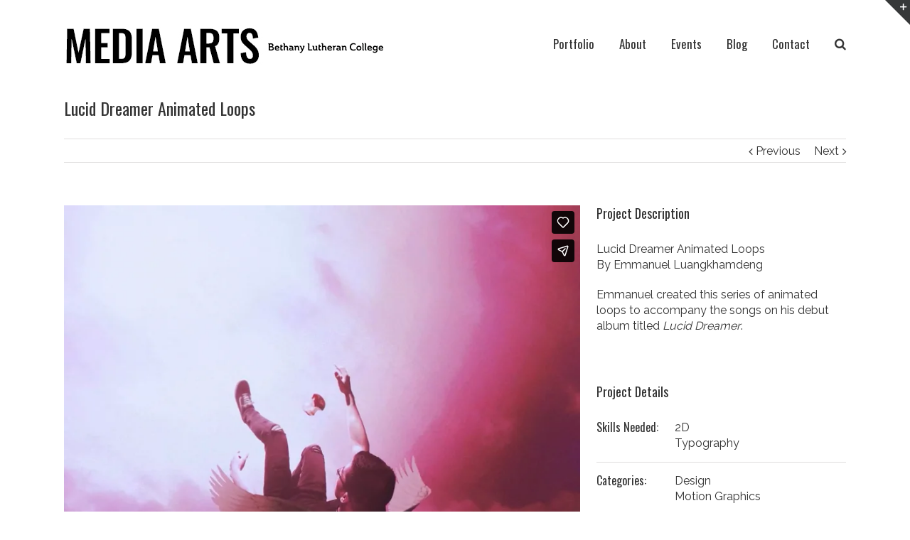

--- FILE ---
content_type: text/html; charset=UTF-8
request_url: http://mediaarts.blc.edu/portfolio-items/lucid-dreamer-animated-loops/
body_size: 8995
content:
<!DOCTYPE html>
<html class="" lang="en-US" prefix="og: http://ogp.me/ns# fb: http://ogp.me/ns/fb#">
<head>
	
	<meta http-equiv="Content-Type" content="text/html; charset=utf-8"/>

	
	<!--[if lte IE 8]>
	<script type="text/javascript" src="http://mediaarts.blc.edu/wp-content/themes/Avada/assets/js/html5shiv.js"></script>
	<![endif]-->

	
	<meta name="viewport" content="width=device-width, initial-scale=1" />
	<title>Lucid Dreamer Animated Loops &#8211; Media Arts | Bethany Lutheran College</title>
						<script>
							/* You can add more configuration options to webfontloader by previously defining the WebFontConfig with your options */
							if ( typeof WebFontConfig === "undefined" ) {
								WebFontConfig = new Object();
							}
							WebFontConfig['google'] = {families: ['Oswald:400', 'Raleway:400&amp;subset=latin']};

							(function() {
								var wf = document.createElement( 'script' );
								wf.src = 'https://ajax.googleapis.com/ajax/libs/webfont/1.5.3/webfont.js';
								wf.type = 'text/javascript';
								wf.async = 'true';
								var s = document.getElementsByTagName( 'script' )[0];
								s.parentNode.insertBefore( wf, s );
							})();
						</script>
						<link rel='dns-prefetch' href='//s0.wp.com' />
<link rel='dns-prefetch' href='//secure.gravatar.com' />
<link rel='dns-prefetch' href='//fonts.googleapis.com' />
<link rel='dns-prefetch' href='//s.w.org' />
<link rel="alternate" type="application/rss+xml" title="Media Arts | Bethany Lutheran College &raquo; Feed" href="http://mediaarts.blc.edu/feed/" />
<link rel="alternate" type="application/rss+xml" title="Media Arts | Bethany Lutheran College &raquo; Comments Feed" href="http://mediaarts.blc.edu/comments/feed/" />
			<link rel="shortcut icon" href="http://mediaarts.blc.edu/wp-content/uploads/2015/06/mart_favicon.png" type="image/x-icon" />
					<!-- For iPad Retina display -->
			<link rel="apple-touch-icon-precomposed" sizes="144x144" href="">
		
		<meta property="og:title" content="Lucid Dreamer Animated Loops"/>
		<meta property="og:type" content="article"/>
		<meta property="og:url" content="http://mediaarts.blc.edu/portfolio-items/lucid-dreamer-animated-loops/"/>
		<meta property="og:site_name" content="Media Arts | Bethany Lutheran College"/>
		<meta property="og:description" content="Lucid Dreamer Animated Loops
By Emmanuel Luangkhamdeng

Emmanuel created this series of animated loops to accompany the songs on his debut album titled Lucid Dreamer."/>

									<meta property="og:image" content="http://mediaarts.blc.edu/wp-content/uploads/2023/11/lucid_dreamer.jpg"/>
					<!-- This site uses the Google Analytics by MonsterInsights plugin v7.10.4 - Using Analytics tracking - https://www.monsterinsights.com/ -->
<script type="text/javascript" data-cfasync="false">
	var mi_version         = '7.10.4';
	var mi_track_user      = true;
	var mi_no_track_reason = '';
	
	var disableStr = 'ga-disable-UA-134239227-1';

	/* Function to detect opted out users */
	function __gaTrackerIsOptedOut() {
		return document.cookie.indexOf(disableStr + '=true') > -1;
	}

	/* Disable tracking if the opt-out cookie exists. */
	if ( __gaTrackerIsOptedOut() ) {
		window[disableStr] = true;
	}

	/* Opt-out function */
	function __gaTrackerOptout() {
	  document.cookie = disableStr + '=true; expires=Thu, 31 Dec 2099 23:59:59 UTC; path=/';
	  window[disableStr] = true;
	}
	
	if ( mi_track_user ) {
		(function(i,s,o,g,r,a,m){i['GoogleAnalyticsObject']=r;i[r]=i[r]||function(){
			(i[r].q=i[r].q||[]).push(arguments)},i[r].l=1*new Date();a=s.createElement(o),
			m=s.getElementsByTagName(o)[0];a.async=1;a.src=g;m.parentNode.insertBefore(a,m)
		})(window,document,'script','//www.google-analytics.com/analytics.js','__gaTracker');

		__gaTracker('create', 'UA-134239227-1', 'auto');
		__gaTracker('set', 'forceSSL', true);
		__gaTracker('require', 'displayfeatures');
		__gaTracker('send','pageview');
	} else {
		console.log( "" );
		(function() {
			/* https://developers.google.com/analytics/devguides/collection/analyticsjs/ */
			var noopfn = function() {
				return null;
			};
			var noopnullfn = function() {
				return null;
			};
			var Tracker = function() {
				return null;
			};
			var p = Tracker.prototype;
			p.get = noopfn;
			p.set = noopfn;
			p.send = noopfn;
			var __gaTracker = function() {
				var len = arguments.length;
				if ( len === 0 ) {
					return;
				}
				var f = arguments[len-1];
				if ( typeof f !== 'object' || f === null || typeof f.hitCallback !== 'function' ) {
					console.log( 'Not running function __gaTracker(' + arguments[0] + " ....) because you are not being tracked. " + mi_no_track_reason );
					return;
				}
				try {
					f.hitCallback();
				} catch (ex) {

				}
			};
			__gaTracker.create = function() {
				return new Tracker();
			};
			__gaTracker.getByName = noopnullfn;
			__gaTracker.getAll = function() {
				return [];
			};
			__gaTracker.remove = noopfn;
			window['__gaTracker'] = __gaTracker;
					})();
		}
</script>
<!-- / Google Analytics by MonsterInsights -->
		<script type="text/javascript">
			window._wpemojiSettings = {"baseUrl":"https:\/\/s.w.org\/images\/core\/emoji\/11\/72x72\/","ext":".png","svgUrl":"https:\/\/s.w.org\/images\/core\/emoji\/11\/svg\/","svgExt":".svg","source":{"concatemoji":"http:\/\/mediaarts.blc.edu\/wp-includes\/js\/wp-emoji-release.min.js?ver=1376140bb94e60a66dbbda5b9a80d3bd"}};
			!function(e,a,t){var n,r,o,i=a.createElement("canvas"),p=i.getContext&&i.getContext("2d");function s(e,t){var a=String.fromCharCode;p.clearRect(0,0,i.width,i.height),p.fillText(a.apply(this,e),0,0);e=i.toDataURL();return p.clearRect(0,0,i.width,i.height),p.fillText(a.apply(this,t),0,0),e===i.toDataURL()}function c(e){var t=a.createElement("script");t.src=e,t.defer=t.type="text/javascript",a.getElementsByTagName("head")[0].appendChild(t)}for(o=Array("flag","emoji"),t.supports={everything:!0,everythingExceptFlag:!0},r=0;r<o.length;r++)t.supports[o[r]]=function(e){if(!p||!p.fillText)return!1;switch(p.textBaseline="top",p.font="600 32px Arial",e){case"flag":return s([55356,56826,55356,56819],[55356,56826,8203,55356,56819])?!1:!s([55356,57332,56128,56423,56128,56418,56128,56421,56128,56430,56128,56423,56128,56447],[55356,57332,8203,56128,56423,8203,56128,56418,8203,56128,56421,8203,56128,56430,8203,56128,56423,8203,56128,56447]);case"emoji":return!s([55358,56760,9792,65039],[55358,56760,8203,9792,65039])}return!1}(o[r]),t.supports.everything=t.supports.everything&&t.supports[o[r]],"flag"!==o[r]&&(t.supports.everythingExceptFlag=t.supports.everythingExceptFlag&&t.supports[o[r]]);t.supports.everythingExceptFlag=t.supports.everythingExceptFlag&&!t.supports.flag,t.DOMReady=!1,t.readyCallback=function(){t.DOMReady=!0},t.supports.everything||(n=function(){t.readyCallback()},a.addEventListener?(a.addEventListener("DOMContentLoaded",n,!1),e.addEventListener("load",n,!1)):(e.attachEvent("onload",n),a.attachEvent("onreadystatechange",function(){"complete"===a.readyState&&t.readyCallback()})),(n=t.source||{}).concatemoji?c(n.concatemoji):n.wpemoji&&n.twemoji&&(c(n.twemoji),c(n.wpemoji)))}(window,document,window._wpemojiSettings);
		</script>
		<style type="text/css">
img.wp-smiley,
img.emoji {
	display: inline !important;
	border: none !important;
	box-shadow: none !important;
	height: 1em !important;
	width: 1em !important;
	margin: 0 .07em !important;
	vertical-align: -0.1em !important;
	background: none !important;
	padding: 0 !important;
}
</style>
<link rel='stylesheet' id='layerslider-css'  href='http://mediaarts.blc.edu/wp-content/plugins/LayerSlider/static/css/layerslider.css?ver=5.6.6' type='text/css' media='all' />
<link rel='stylesheet' id='ls-google-fonts-css'  href='http://fonts.googleapis.com/css?family=Lato:100,300,regular,700,900%7COpen+Sans:300%7CIndie+Flower:regular%7COswald:300,regular,700&#038;subset=latin%2Clatin-ext' type='text/css' media='all' />
<link rel='stylesheet' id='avada-stylesheet-css'  href='http://mediaarts.blc.edu/wp-content/themes/Avada/style.css?ver=4.0.2' type='text/css' media='all' />
<!--[if lte IE 9]>
<link rel='stylesheet' id='avada-shortcodes-css'  href='http://mediaarts.blc.edu/wp-content/themes/Avada/shortcodes.css?ver=4.0.2' type='text/css' media='all' />
<![endif]-->
<link rel='stylesheet' id='fontawesome-css'  href='http://mediaarts.blc.edu/wp-content/themes/Avada/assets/fonts/fontawesome/font-awesome.css?ver=4.0.2' type='text/css' media='all' />
<!--[if lte IE 9]>
<link rel='stylesheet' id='avada-IE-fontawesome-css'  href='http://mediaarts.blc.edu/wp-content/themes/Avada/assets/fonts/fontawesome/font-awesome.css?ver=4.0.2' type='text/css' media='all' />
<![endif]-->
<!--[if lte IE 8]>
<link rel='stylesheet' id='avada-IE8-css'  href='http://mediaarts.blc.edu/wp-content/themes/Avada/assets/css/ie8.css?ver=4.0.2' type='text/css' media='all' />
<![endif]-->
<!--[if IE]>
<link rel='stylesheet' id='avada-IE-css'  href='http://mediaarts.blc.edu/wp-content/themes/Avada/assets/css/ie.css?ver=4.0.2' type='text/css' media='all' />
<![endif]-->
<link rel='stylesheet' id='avada-iLightbox-css'  href='http://mediaarts.blc.edu/wp-content/themes/Avada/ilightbox.css?ver=4.0.2' type='text/css' media='all' />
<link rel='stylesheet' id='avada-animations-css'  href='http://mediaarts.blc.edu/wp-content/themes/Avada/animations.css?ver=4.0.2' type='text/css' media='all' />
<link rel='stylesheet' id='slb_core-css'  href='http://mediaarts.blc.edu/wp-content/plugins/simple-lightbox/client/css/app.css?ver=2.7.0' type='text/css' media='all' />
<link rel='stylesheet' id='avada-dynamic-css-css'  href='//mediaarts.blc.edu/wp-content/uploads/avada-styles/avada-5920.css?timestamp=1699562136&#038;ver=1376140bb94e60a66dbbda5b9a80d3bd' type='text/css' media='all' />
<link rel='stylesheet' id='jetpack_css-css'  href='http://mediaarts.blc.edu/wp-content/plugins/jetpack/css/jetpack.css?ver=7.1.5' type='text/css' media='all' />
<script type='text/javascript'>
/* <![CDATA[ */
var monsterinsights_frontend = {"js_events_tracking":"true","download_extensions":"doc,pdf,ppt,zip,xls,docx,pptx,xlsx","inbound_paths":"[]","home_url":"http:\/\/mediaarts.blc.edu","hash_tracking":"false"};
/* ]]> */
</script>
<script type='text/javascript' src='http://mediaarts.blc.edu/wp-content/plugins/google-analytics-for-wordpress/assets/js/frontend.min.js?ver=7.10.4'></script>
<script type='text/javascript' src='http://mediaarts.blc.edu/wp-content/plugins/LayerSlider/static/js/greensock.js?ver=1.11.8'></script>
<script type='text/javascript' src='http://mediaarts.blc.edu/wp-includes/js/jquery/jquery.js?ver=1.12.4'></script>
<script type='text/javascript' src='http://mediaarts.blc.edu/wp-includes/js/jquery/jquery-migrate.min.js?ver=1.4.1'></script>
<script type='text/javascript'>
/* <![CDATA[ */
var LS_Meta = {"v":"5.6.6"};
/* ]]> */
</script>
<script type='text/javascript' src='http://mediaarts.blc.edu/wp-content/plugins/LayerSlider/static/js/layerslider.kreaturamedia.jquery.js?ver=5.6.6'></script>
<script type='text/javascript' src='http://mediaarts.blc.edu/wp-content/plugins/LayerSlider/static/js/layerslider.transitions.js?ver=5.6.6'></script>
<link rel='https://api.w.org/' href='http://mediaarts.blc.edu/wp-json/' />
<link rel="EditURI" type="application/rsd+xml" title="RSD" href="http://mediaarts.blc.edu/xmlrpc.php?rsd" />
<link rel="wlwmanifest" type="application/wlwmanifest+xml" href="http://mediaarts.blc.edu/wp-includes/wlwmanifest.xml" /> 

<link rel="canonical" href="http://mediaarts.blc.edu/portfolio-items/lucid-dreamer-animated-loops/" />
<link rel="alternate" type="application/json+oembed" href="http://mediaarts.blc.edu/wp-json/oembed/1.0/embed?url=http%3A%2F%2Fmediaarts.blc.edu%2Fportfolio-items%2Flucid-dreamer-animated-loops%2F" />

<link rel='dns-prefetch' href='//v0.wordpress.com'/>
<link rel='dns-prefetch' href='//jetpack.wordpress.com'/>
<link rel='dns-prefetch' href='//s0.wp.com'/>
<link rel='dns-prefetch' href='//s1.wp.com'/>
<link rel='dns-prefetch' href='//s2.wp.com'/>
<link rel='dns-prefetch' href='//public-api.wordpress.com'/>
<link rel='dns-prefetch' href='//0.gravatar.com'/>
<link rel='dns-prefetch' href='//1.gravatar.com'/>
<link rel='dns-prefetch' href='//2.gravatar.com'/>
<!--[if IE 9]> <script>var _fusionParallaxIE9 = true;</script> <![endif]-->
<!-- Jetpack Open Graph Tags -->
<meta property="og:type" content="article" />
<meta property="og:title" content="Lucid Dreamer Animated Loops" />
<meta property="og:url" content="http://mediaarts.blc.edu/portfolio-items/lucid-dreamer-animated-loops/" />
<meta property="og:description" content="Lucid Dreamer Animated Loops By Emmanuel Luangkhamdeng Emmanuel created this series of animated loops to accompany the songs on his debut album titled Lucid Dreamer." />
<meta property="article:published_time" content="2021-12-15T20:33:05+00:00" />
<meta property="article:modified_time" content="2023-11-09T20:35:22+00:00" />
<meta property="og:site_name" content="Media Arts | Bethany Lutheran College" />
<meta property="og:image" content="http://mediaarts.blc.edu/wp-content/uploads/2023/11/lucid_dreamer.jpg" />
<meta property="og:image:width" content="600" />
<meta property="og:image:height" content="387" />
<meta property="og:locale" content="en_US" />
<meta name="twitter:text:title" content="Lucid Dreamer Animated Loops" />
<meta name="twitter:image" content="http://mediaarts.blc.edu/wp-content/uploads/2023/11/lucid_dreamer.jpg?w=640" />
<meta name="twitter:card" content="summary_large_image" />

<!-- End Jetpack Open Graph Tags -->
			<style type="text/css" id="wp-custom-css">
				/*
Welcome to Custom CSS!

To learn how this works, see http://wp.me/PEmnE-Bt
*/
.videoWrapper {
	position: relative;
	padding-bottom: 56.25%;
/* 16:9 */
	padding-top: 25px;
	height: 0;
}

.videoWrapper object,
.videoWrapper embed, {
	position: absolute;
	top: 0;
	left: 0;
	width: 100%;
	height: 100%;
}

.blogPhoto {
	padding-bottom: 20px;
	padding-top: 5px;
}

/*
	CSS Migrated from Jetpack:
*/

/*
Welcome to Custom CSS!

To learn how this works, see http://wp.me/PEmnE-Bt
*/
.videoWrapper {
	position: relative;
	padding-bottom: 56.25%;
/* 16:9 */
	padding-top: 25px;
	height: 0;
}

.videoWrapper object,
.videoWrapper embed, {
	position: absolute;
	top: 0;
	left: 0;
	width: 100%;
	height: 100%;
}

.blogPhoto {
	padding-bottom: 20px;
	padding-top: 5px;
}			</style>
		
	
	<!--[if lte IE 8]>
	<script type="text/javascript">
	jQuery(document).ready(function() {
	var imgs, i, w;
	var imgs = document.getElementsByTagName( 'img' );
	for( i = 0; i < imgs.length; i++ ) {
		w = imgs[i].getAttribute( 'width' );
		imgs[i].removeAttribute( 'width' );
		imgs[i].removeAttribute( 'height' );
	}
	});
	</script>

	<script src="http://mediaarts.blc.edu/wp-content/themes/Avada/assets/js/excanvas.js"></script>

	<![endif]-->

	<!--[if lte IE 9]>
	<script type="text/javascript">
	jQuery(document).ready(function() {

	// Combine inline styles for body tag
	jQuery('body').each( function() {
		var combined_styles = '<style type="text/css">';

		jQuery( this ).find( 'style' ).each( function() {
			combined_styles += jQuery(this).html();
			jQuery(this).remove();
		});

		combined_styles += '</style>';

		jQuery( this ).prepend( combined_styles );
	});
	});
	</script>

	<![endif]-->

	<script type="text/javascript">
		var doc = document.documentElement;
		doc.setAttribute('data-useragent', navigator.userAgent);
	</script>

	
	</head>
<body class="avada_portfolio-template-default single single-avada_portfolio postid-5920 single-format-standard fusion-body no-tablet-sticky-header no-mobile-sticky-header no-mobile-slidingbar layout-wide-mode menu-text-align-left mobile-menu-design-classic fusion-image-hovers fusion-show-pagination-text">
				<div id="wrapper" class="">
		<div id="home" style="position:relative;top:1px;"></div>
					<div id="slidingbar-area" class="slidingbar-area fusion-widget-area">
	<div id="slidingbar">
		<div class="fusion-row">
			<div class="fusion-columns row fusion-columns-2 columns columns-2">
																							<div class="fusion-column col-lg-6 col-md-6 col-sm-6">
												</div>
																				<div class="fusion-column fusion-column-lastcol-lg-6 col-md-6 col-sm-6">
												</div>
																																																	<div class="fusion-clearfix"></div>
			</div>
		</div>
	</div>
	<div class="sb-toggle-wrapper">
		<a class="sb-toggle" href="#"><span class="screen-reader-text">Toggle SlidingBar Area</span></a>
	</div>
</div>
				
		
			<div class="fusion-header-wrapper">
				<div class="fusion-header-v1 fusion-logo-left fusion-sticky-menu- fusion-sticky-logo- fusion-mobile-logo- fusion-mobile-menu-design-classic ">
					<div class="fusion-header-sticky-height"></div>
<div class="fusion-header">
	<div class="fusion-row">
		<div class="fusion-logo" data-margin-top="5px" data-margin-bottom="31px" data-margin-left="0px" data-margin-right="0px">
				<a class="fusion-logo-link" href="http://mediaarts.blc.edu">
						<img src="//mediaarts.blc.edu/wp-content/uploads/2020/03/media_arts_blc_header_sm-1.jpg" width="450" height="59" alt="Media Arts | Bethany Lutheran College" class="fusion-logo-1x fusion-standard-logo" />

															<img src="//mediaarts.blc.edu/wp-content/uploads/2020/03/mart_header-copy.jpg" width="450" height="59" alt="Media Arts | Bethany Lutheran College" style="max-height: 59px; height: auto;" class="fusion-standard-logo fusion-logo-2x" />
			
			<!-- mobile logo -->
			
			<!-- sticky header logo -->
					</a>
		</div>
		<div class="fusion-main-menu"><ul id="menu-home" class="fusion-menu"><li  id="menu-item-12"  class="menu-item menu-item-type-post_type menu-item-object-page menu-item-12"  ><a  href="http://mediaarts.blc.edu/portfolio/"><span class="menu-text">Portfolio</span></a></li><li  id="menu-item-3677"  class="menu-item menu-item-type-post_type menu-item-object-page menu-item-3677"  ><a  href="http://mediaarts.blc.edu/about/"><span class="menu-text">About</span></a></li><li  id="menu-item-73"  class="menu-item menu-item-type-post_type menu-item-object-page menu-item-has-children menu-item-73 fusion-dropdown-menu"  ><a  href="http://mediaarts.blc.edu/events/"><span class="menu-text">Events</span></a><ul class="sub-menu"><li  id="menu-item-960"  class="menu-item menu-item-type-post_type menu-item-object-page menu-item-960 fusion-dropdown-submenu"  ><a  href="http://mediaarts.blc.edu/camp/"><span class="">Media Boot Camp</span></a></li><li  id="menu-item-1688"  class="menu-item menu-item-type-post_type menu-item-object-page menu-item-1688 fusion-dropdown-submenu"  ><a  href="http://mediaarts.blc.edu/events/media-week/"><span class="">Media Week</span></a></li><li  id="menu-item-5469"  class="menu-item menu-item-type-post_type menu-item-object-page menu-item-5469 fusion-dropdown-submenu"  ><a  href="http://mediaarts.blc.edu/events/redeye/"><span class="">Red Eye Film Festival</span></a></li></ul></li><li  id="menu-item-10"  class="menu-item menu-item-type-post_type menu-item-object-page current_page_parent menu-item-10"  ><a  href="http://mediaarts.blc.edu/blog/"><span class="menu-text">Blog</span></a></li><li  id="menu-item-16"  class="menu-item menu-item-type-post_type menu-item-object-page menu-item-16"  ><a  href="http://mediaarts.blc.edu/contact/"><span class="menu-text">Contact</span></a></li><li class="fusion-custom-menu-item fusion-main-menu-search"><a class="fusion-main-menu-icon"></a><div class="fusion-custom-menu-item-contents"><form role="search" class="searchform" method="get" action="http://mediaarts.blc.edu/">
	<div class="search-table">
		<div class="search-field">
			<input type="text" value="" name="s" class="s" placeholder="Search ..." />
		</div>
		<div class="search-button">
			<input type="submit" class="searchsubmit" value="&#xf002;" />
		</div>
	</div>
</form>
</div></li></ul></div>	

<div class="fusion-mobile-nav-holder"></div>

	</div>
</div>
				</div>
				<div class="fusion-clearfix"></div>
			</div>
					
		<div id="sliders-container">
					</div>
				
					<div class="fusion-page-title-bar fusion-page-title-bar-none fusion-page-title-bar-left">
	<div class="fusion-page-title-row">
		<div class="fusion-page-title-wrapper">
			<div class="fusion-page-title-captions">

																			<h1 class="entry-title">Lucid Dreamer Animated Loops</h1>

									
				
			</div>

										
		</div>
	</div>
</div>
		
		
		
						<div id="main" class="clearfix " style="">
			<div class="fusion-row" style="">
<div id="content" class="portfolio-half" style="width: 100%;">
	
			<div class="single-navigation clearfix">
			
											<a href="http://mediaarts.blc.edu/portfolio-items/filmmakers-forest-photo-series/" rel="prev">Previous</a>
			
			
											<a href="http://mediaarts.blc.edu/portfolio-items/noonfire/" rel="next">Next</a>
					</div>
	
			<div id="post-5920" class="post-5920 avada_portfolio type-avada_portfolio status-publish format-standard has-post-thumbnail hentry portfolio_category-design portfolio_category-motion-graphics portfolio_skills-2d portfolio_skills-typography">
			
																		<div class="fusion-flexslider flexslider fusion-post-slideshow post-slideshow fusion-flexslider-loading">
							<ul class="slides">
																	<li>
										<div class="full-video">
											<iframe src="https://player.vimeo.com/video/883002260?badge=0&autopause=0&quality_selector=1&player_id=0&app_id=58479" width="1080" height="1080" frameborder="0" allow="autoplay; fullscreen; picture-in-picture" title="Lucid Dreamer Animation Reel"></iframe>										</div>
									</li>
																																																																																																																																																																																			</ul>
						</div>
												
						<div class="project-content clearfix">
				
			<span class="entry-title" style="display: none;">
			Lucid Dreamer Animated Loops		</span>
	
			<span class="vcard" style="display: none;">
			<span class="fn">
				<a href="http://mediaarts.blc.edu/author/aquist/" title="Posts by Amanda Quist" rel="author">Amanda Quist</a>			</span>
		</span>
	
			<span class="updated" style="display:none;">
			2023-11-09T15:35:22+00:00		</span>
	
				<div class="project-description post-content fusion-project-description-details" style="">
											<h3 style="">Project Description</h3>
										<p>Lucid Dreamer Animated Loops<br />
By Emmanuel Luangkhamdeng</p>
<p>Emmanuel created this series of animated loops to accompany the songs on his debut album titled <em>Lucid Dreamer</em>.</p>
				</div>
									<div class="project-info">

						<h3>Project Details</h3>

													<div class="project-info-box">
								<h4>Skills Needed:</h4>
								<div class="project-terms">
									<a href="http://mediaarts.blc.edu/portfolio_skills/2d/" rel="tag">2D</a><br /><a href="http://mediaarts.blc.edu/portfolio_skills/typography/" rel="tag">Typography</a>								</div>
							</div>
						
													<div class="project-info-box">
								<h4>Categories:</h4>
								<div class="project-terms">
									<a href="http://mediaarts.blc.edu/portfolio_category/design/" rel="tag">Design</a><br /><a href="http://mediaarts.blc.edu/portfolio_category/motion-graphics/" rel="tag">Motion Graphics</a>								</div>
							</div>
						
						
						
						
											</div>
							</div>

			<div class="portfolio-sep"></div>
											
									</div>
	</div>
									</div>  <!-- fusion-row -->
			</div>  <!-- #main -->
			
			
			
			
										
				<div class="fusion-footer">

																
						<footer class="fusion-footer-widget-area fusion-widget-area">
							<div class="fusion-row">
								<div class="fusion-columns fusion-columns-4 fusion-widget-area">
									
																																							<div class="fusion-column col-lg-3 col-md-3 col-sm-3">
														<div id="recent-posts-3" class="fusion-footer-widget-column widget widget_recent_entries">		<h4 class="widget-title">Recent Posts</h4>		<ul>
											<li>
					<a href="http://mediaarts.blc.edu/graphic-design-336-students-design-logos-for-semester-long-project/">Graphic Design 336 students design logos for semester-long project</a>
											<span class="post-date">September 23, 2024</span>
									</li>
											<li>
					<a href="http://mediaarts.blc.edu/student-animation-published-in-ion-concert-medias-content-library-2/">Student animation published in Ion Concert Media’s content library</a>
											<span class="post-date">December 18, 2023</span>
									</li>
											<li>
					<a href="http://mediaarts.blc.edu/fall-2023-media-arts-capstone-showcase/">Fall 2023 Media Arts Capstone Showcase</a>
											<span class="post-date">December 7, 2023</span>
									</li>
											<li>
					<a href="http://mediaarts.blc.edu/students-travel-to-see-team-deakins/">Students travel to see Team Deakins</a>
											<span class="post-date">November 22, 2023</span>
									</li>
											<li>
					<a href="http://mediaarts.blc.edu/red-eye-2023-recap/">Red Eye 2023 Recap</a>
											<span class="post-date">October 5, 2023</span>
									</li>
					</ul>
		<div style="clear:both;"></div></div>																																				</div>
																																								<div class="fusion-column col-lg-3 col-md-3 col-sm-3">
												<div id="text-2" class="fusion-footer-widget-column widget widget_text"><h4 class="widget-title">Bethany Lutheran College</h4>			<div class="textwidget"><a href="http://www.blc.edu" target="_blank">Bethany Lutheran College</a> is a Christian, liberal arts college located in Mankato, Minnesota. Learn more about <a href="http://www.blc.edu/campus-visit"  target="_blank">visiting our campus,</a> we're excited to meet you!</div>
		<div style="clear:both;"></div></div>																																				</div>
																																								<div class="fusion-column col-lg-3 col-md-3 col-sm-3">
												<div id="search-3" class="fusion-footer-widget-column widget widget_search"><form role="search" class="searchform" method="get" action="http://mediaarts.blc.edu/">
	<div class="search-table">
		<div class="search-field">
			<input type="text" value="" name="s" class="s" placeholder="Search ..." />
		</div>
		<div class="search-button">
			<input type="submit" class="searchsubmit" value="&#xf002;" />
		</div>
	</div>
</form>
<div style="clear:both;"></div></div>																																				</div>
																																								<div class="fusion-column fusion-column-last col-lg-3 col-md-3 col-sm-3">
																							</div>
																																																									
									<div class="fusion-clearfix"></div>
								</div> <!-- fusion-columns -->
							</div> <!-- fusion-row -->
						</footer> <!-- fusion-footer-widget-area -->
					
																
						<footer id="footer" class="fusion-footer-copyright-area">
							<div class="fusion-row">
								<div class="fusion-copyright-content">

											<div class="fusion-copyright-notice">
			<div>Copyright 2012 Avada | All Rights Reserved | Powered by <a href="http://wordpress.org">WordPress</a>  |  <a href="http://theme-fusion.com">Theme Fusion</a></div>
		</div>
					<div class="fusion-social-links-footer">
							</div>
		
								</div> <!-- fusion-fusion-copyright-content -->
							</div> <!-- fusion-row -->
						</footer> <!-- #footer -->
									</div> <!-- fusion-footer -->
					</div> <!-- wrapper -->

				
		<a class="fusion-one-page-text-link fusion-page-load-link"></a>

		<!-- W3TC-include-js-head -->

			<div style="display:none">
	</div>
<script type='text/javascript' src='https://s0.wp.com/wp-content/js/devicepx-jetpack.js?ver=202604'></script>
<script type='text/javascript' src='https://secure.gravatar.com/js/gprofiles.js?ver=2026Janaa'></script>
<script type='text/javascript'>
/* <![CDATA[ */
var WPGroHo = {"my_hash":""};
/* ]]> */
</script>
<script type='text/javascript' src='http://mediaarts.blc.edu/wp-content/plugins/jetpack/modules/wpgroho.js?ver=1376140bb94e60a66dbbda5b9a80d3bd'></script>
<script type='text/javascript' src='http://mediaarts.blc.edu/wp-includes/js/comment-reply.min.js?ver=1376140bb94e60a66dbbda5b9a80d3bd'></script>
<script type='text/javascript'>
/* <![CDATA[ */
var toTopscreenReaderText = {"label":"Go to Top"};
var js_local_vars = {"admin_ajax":"http:\/\/mediaarts.blc.edu\/wp-admin\/admin-ajax.php","admin_ajax_nonce":"e378bffb70","protocol":"","theme_url":"http:\/\/mediaarts.blc.edu\/wp-content\/themes\/Avada","dropdown_goto":"Go to...","mobile_nav_cart":"Shopping Cart","page_smoothHeight":"false","flex_smoothHeight":"false","language_flag":"en","infinite_blog_finished_msg":"<em>All posts displayed.<\/em>","infinite_finished_msg":"<em>All items displayed.<\/em>","infinite_blog_text":"<em>Loading the next set of posts...<\/em>","portfolio_loading_text":"<em>Loading Portfolio Items...<\/em>","faqs_loading_text":"<em>Loading FAQ Items...<\/em>","order_actions":"Details","avada_rev_styles":"1","avada_styles_dropdowns":"1","blog_grid_column_spacing":"40","blog_pagination_type":"Pagination","carousel_speed":"2500","counter_box_speed":"1000","content_break_point":"800","disable_mobile_animate_css":"0","disable_mobile_image_hovers":"0","portfolio_pagination_type":"Pagination","form_bg_color":"#ffffff","header_transparency":"0","header_padding_bottom":"0px","header_padding_top":"30px","header_position":"Top","header_sticky":"0","header_sticky_tablet":"0","header_sticky_mobile":"0","header_sticky_type2_layout":"menu_only","sticky_header_shrinkage":"1","is_responsive":"1","is_ssl":"false","isotope_type":"masonry","layout_mode":"wide","lightbox_animation_speed":"Normal","lightbox_arrows":"1","lightbox_autoplay":"0","lightbox_behavior":"all","lightbox_desc":"1","lightbox_deeplinking":"1","lightbox_gallery":"1","lightbox_opacity":"0.9","lightbox_path":"vertical","lightbox_post_images":"1","lightbox_skin":"metro-white","lightbox_slideshow_speed":"5000","lightbox_social":"1","lightbox_title":"1","lightbox_video_height":"720","lightbox_video_width":"1280","logo_alignment":"Left","logo_margin_bottom":"31px","logo_margin_top":"5px","megamenu_max_width":"1100","mobile_menu_design":"classic","nav_height":"63","nav_highlight_border":"0","page_title_fading":"0","pagination_video_slide":"0","related_posts_speed":"2500","submenu_slideout":"1","side_header_break_point":"1023","sidenav_behavior":"Hover","site_width":"1100px","slider_position":"below","slideshow_autoplay":"1","slideshow_speed":"7000","smooth_scrolling":"0","status_lightbox":"1","status_totop_mobile":"1","status_vimeo":"1","status_yt":"1","testimonials_speed":"4000","tfes_animation":"sides","tfes_autoplay":"1","tfes_interval":"3000","tfes_speed":"800","tfes_width":"150","title_style_type":"double","title_margin_top":"0px","title_margin_bottom":"31px","typography_responsive":"0","typography_sensitivity":"0.6","typography_factor":"1.5","woocommerce_shop_page_columns":"","side_header_width":"0"};
/* ]]> */
</script>
<script type='text/javascript' src='http://mediaarts.blc.edu/wp-content/themes/Avada/assets/js/main.min.js?ver=4.0.2' async ></script> 
<script type='text/javascript' src='http://mediaarts.blc.edu/wp-includes/js/wp-embed.min.js?ver=1376140bb94e60a66dbbda5b9a80d3bd'></script>
<script type="text/javascript" id="slb_context">/* <![CDATA[ */if ( !!window.jQuery ) {(function($){$(document).ready(function(){if ( !!window.SLB ) { {$.extend(SLB, {"context":["public","user_guest"]});} }})})(jQuery);}/* ]]> */</script>
<script type='text/javascript' src='https://stats.wp.com/e-202604.js' async='async' defer='defer'></script>
<script type='text/javascript'>
	_stq = window._stq || [];
	_stq.push([ 'view', {v:'ext',j:'1:7.1.5',blog:'59139629',post:'5920',tz:'-5',srv:'mediaarts.blc.edu'} ]);
	_stq.push([ 'clickTrackerInit', '59139629', '5920' ]);
</script>

		
		<!--[if lte IE 8]>
			<script type="text/javascript" src="http://mediaarts.blc.edu/wp-content/themes/Avada/assets/js/respond.js"></script>
		<![endif]-->
	</body>
</html>


--- FILE ---
content_type: text/html; charset=UTF-8
request_url: https://player.vimeo.com/video/883002260?badge=0&autopause=0&quality_selector=1&app_id=58479&api=1&player_id=player_1&wmode=opaque
body_size: 6778
content:
<!DOCTYPE html>
<html lang="en">
<head>
  <meta charset="utf-8">
  <meta name="viewport" content="width=device-width,initial-scale=1,user-scalable=yes">
  
  <link rel="canonical" href="https://player.vimeo.com/video/883002260">
  <meta name="googlebot" content="noindex,indexifembedded">
  
  
  <title>Lucid Dreamer Animation Reel on Vimeo</title>
  <style>
      body, html, .player, .fallback {
          overflow: hidden;
          width: 100%;
          height: 100%;
          margin: 0;
          padding: 0;
      }
      .fallback {
          
              background-color: transparent;
          
      }
      .player.loading { opacity: 0; }
      .fallback iframe {
          position: fixed;
          left: 0;
          top: 0;
          width: 100%;
          height: 100%;
      }
  </style>
  <link rel="modulepreload" href="https://f.vimeocdn.com/p/4.46.25/js/player.module.js" crossorigin="anonymous">
  <link rel="modulepreload" href="https://f.vimeocdn.com/p/4.46.25/js/vendor.module.js" crossorigin="anonymous">
  <link rel="preload" href="https://f.vimeocdn.com/p/4.46.25/css/player.css" as="style">
</head>

<body>


<div class="vp-placeholder">
    <style>
        .vp-placeholder,
        .vp-placeholder-thumb,
        .vp-placeholder-thumb::before,
        .vp-placeholder-thumb::after {
            position: absolute;
            top: 0;
            bottom: 0;
            left: 0;
            right: 0;
        }
        .vp-placeholder {
            visibility: hidden;
            width: 100%;
            max-height: 100%;
            height: calc(1080 / 1080 * 100vw);
            max-width: calc(1080 / 1080 * 100vh);
            margin: auto;
        }
        .vp-placeholder-carousel {
            display: none;
            background-color: #000;
            position: absolute;
            left: 0;
            right: 0;
            bottom: -60px;
            height: 60px;
        }
    </style>

    

    
        <style>
            .vp-placeholder-thumb {
                overflow: hidden;
                width: 100%;
                max-height: 100%;
                margin: auto;
            }
            .vp-placeholder-thumb::before,
            .vp-placeholder-thumb::after {
                content: "";
                display: block;
                filter: blur(7px);
                margin: 0;
                background: url(https://i.vimeocdn.com/video/1751304488-bba814611b3cbe2e22a8cb8332e2edfd5ab1e789708be53d9ac00637ae464fd3-d?mw=80&q=85) 50% 50% / contain no-repeat;
            }
            .vp-placeholder-thumb::before {
                 
                margin: -30px;
            }
        </style>
    

    <div class="vp-placeholder-thumb"></div>
    <div class="vp-placeholder-carousel"></div>
    <script>function placeholderInit(t,h,d,s,n,o){var i=t.querySelector(".vp-placeholder"),v=t.querySelector(".vp-placeholder-thumb");if(h){var p=function(){try{return window.self!==window.top}catch(a){return!0}}(),w=200,y=415,r=60;if(!p&&window.innerWidth>=w&&window.innerWidth<y){i.style.bottom=r+"px",i.style.maxHeight="calc(100vh - "+r+"px)",i.style.maxWidth="calc("+n+" / "+o+" * (100vh - "+r+"px))";var f=t.querySelector(".vp-placeholder-carousel");f.style.display="block"}}if(d){var e=new Image;e.onload=function(){var a=n/o,c=e.width/e.height;if(c<=.95*a||c>=1.05*a){var l=i.getBoundingClientRect(),g=l.right-l.left,b=l.bottom-l.top,m=window.innerWidth/g*100,x=window.innerHeight/b*100;v.style.height="calc("+e.height+" / "+e.width+" * "+m+"vw)",v.style.maxWidth="calc("+e.width+" / "+e.height+" * "+x+"vh)"}i.style.visibility="visible"},e.src=s}else i.style.visibility="visible"}
</script>
    <script>placeholderInit(document,  false ,  true , "https://i.vimeocdn.com/video/1751304488-bba814611b3cbe2e22a8cb8332e2edfd5ab1e789708be53d9ac00637ae464fd3-d?mw=80\u0026q=85",  1080 ,  1080 );</script>
</div>

<div id="player" class="player"></div>
<script>window.playerConfig = {"cdn_url":"https://f.vimeocdn.com","vimeo_api_url":"api.vimeo.com","request":{"files":{"dash":{"cdns":{"akfire_interconnect_quic":{"avc_url":"https://vod-adaptive-ak.vimeocdn.com/exp=1768938451~acl=%2F4fac2ce9-231b-4043-90cf-2eb7d04a1885%2Fpsid%3D461f2795cb488704942427d9b9433ca1146edd1db53e29e8dd69b9d7c89c9cd6%2F%2A~hmac=5304eb32c8b8a84bf027145ce3ec919be6ea57792627cb0715e9d0add6029393/4fac2ce9-231b-4043-90cf-2eb7d04a1885/psid=461f2795cb488704942427d9b9433ca1146edd1db53e29e8dd69b9d7c89c9cd6/v2/playlist/av/primary/prot/cXNyPTE/playlist.json?omit=av1-hevc\u0026pathsig=8c953e4f~_KXThOLy72Lc2H5nFVpF59eqV5SxUF8HZ0sq-qV2x60\u0026qsr=1\u0026r=dXM%3D\u0026rh=3UHZrL","origin":"gcs","url":"https://vod-adaptive-ak.vimeocdn.com/exp=1768938451~acl=%2F4fac2ce9-231b-4043-90cf-2eb7d04a1885%2Fpsid%3D461f2795cb488704942427d9b9433ca1146edd1db53e29e8dd69b9d7c89c9cd6%2F%2A~hmac=5304eb32c8b8a84bf027145ce3ec919be6ea57792627cb0715e9d0add6029393/4fac2ce9-231b-4043-90cf-2eb7d04a1885/psid=461f2795cb488704942427d9b9433ca1146edd1db53e29e8dd69b9d7c89c9cd6/v2/playlist/av/primary/prot/cXNyPTE/playlist.json?pathsig=8c953e4f~_KXThOLy72Lc2H5nFVpF59eqV5SxUF8HZ0sq-qV2x60\u0026qsr=1\u0026r=dXM%3D\u0026rh=3UHZrL"},"fastly_skyfire":{"avc_url":"https://skyfire.vimeocdn.com/1768938451-0xa4f248855c977c123c1d52f809d348152cc2027e/4fac2ce9-231b-4043-90cf-2eb7d04a1885/psid=461f2795cb488704942427d9b9433ca1146edd1db53e29e8dd69b9d7c89c9cd6/v2/playlist/av/primary/prot/cXNyPTE/playlist.json?omit=av1-hevc\u0026pathsig=8c953e4f~_KXThOLy72Lc2H5nFVpF59eqV5SxUF8HZ0sq-qV2x60\u0026qsr=1\u0026r=dXM%3D\u0026rh=3UHZrL","origin":"gcs","url":"https://skyfire.vimeocdn.com/1768938451-0xa4f248855c977c123c1d52f809d348152cc2027e/4fac2ce9-231b-4043-90cf-2eb7d04a1885/psid=461f2795cb488704942427d9b9433ca1146edd1db53e29e8dd69b9d7c89c9cd6/v2/playlist/av/primary/prot/cXNyPTE/playlist.json?pathsig=8c953e4f~_KXThOLy72Lc2H5nFVpF59eqV5SxUF8HZ0sq-qV2x60\u0026qsr=1\u0026r=dXM%3D\u0026rh=3UHZrL"}},"default_cdn":"akfire_interconnect_quic","separate_av":true,"streams":[{"profile":"f9e4a5d7-8043-4af3-b231-641ca735a130","id":"8a49e9fa-1b4b-4a02-a6e4-43711e735d8b","fps":30,"quality":"540p"},{"profile":"d0b41bac-2bf2-4310-8113-df764d486192","id":"e55b73aa-09c6-4da5-8ae0-615ab91fc042","fps":30,"quality":"240p"},{"profile":"c3347cdf-6c91-4ab3-8d56-737128e7a65f","id":"4c385999-f263-43fd-8224-543395935d5b","fps":30,"quality":"360p"},{"profile":"5ff7441f-4973-4241-8c2e-976ef4a572b0","id":"5f71faeb-6303-4c91-bacf-6be37e4a040f","fps":30,"quality":"1080p"},{"profile":"f3f6f5f0-2e6b-4e90-994e-842d1feeabc0","id":"b01475b4-fad3-4a64-ae12-983e8b8c8043","fps":30,"quality":"720p"}],"streams_avc":[{"profile":"f9e4a5d7-8043-4af3-b231-641ca735a130","id":"8a49e9fa-1b4b-4a02-a6e4-43711e735d8b","fps":30,"quality":"540p"},{"profile":"d0b41bac-2bf2-4310-8113-df764d486192","id":"e55b73aa-09c6-4da5-8ae0-615ab91fc042","fps":30,"quality":"240p"},{"profile":"c3347cdf-6c91-4ab3-8d56-737128e7a65f","id":"4c385999-f263-43fd-8224-543395935d5b","fps":30,"quality":"360p"},{"profile":"5ff7441f-4973-4241-8c2e-976ef4a572b0","id":"5f71faeb-6303-4c91-bacf-6be37e4a040f","fps":30,"quality":"1080p"},{"profile":"f3f6f5f0-2e6b-4e90-994e-842d1feeabc0","id":"b01475b4-fad3-4a64-ae12-983e8b8c8043","fps":30,"quality":"720p"}]},"hls":{"captions":"https://vod-adaptive-ak.vimeocdn.com/exp=1768938451~acl=%2F4fac2ce9-231b-4043-90cf-2eb7d04a1885%2Fpsid%3D461f2795cb488704942427d9b9433ca1146edd1db53e29e8dd69b9d7c89c9cd6%2F%2A~hmac=5304eb32c8b8a84bf027145ce3ec919be6ea57792627cb0715e9d0add6029393/4fac2ce9-231b-4043-90cf-2eb7d04a1885/psid=461f2795cb488704942427d9b9433ca1146edd1db53e29e8dd69b9d7c89c9cd6/v2/playlist/av/primary/sub/117380764-c-en-x-autogen/prot/cXNyPTE/playlist.m3u8?ext-subs=1\u0026locale=en\u0026omit=opus\u0026pathsig=8c953e4f~rlwmsBG6uZdu4Ff8QScaOfWBG50oLdK2j74pOrBmXBU\u0026qsr=1\u0026r=dXM%3D\u0026rh=3UHZrL\u0026sf=fmp4","cdns":{"akfire_interconnect_quic":{"avc_url":"https://vod-adaptive-ak.vimeocdn.com/exp=1768938451~acl=%2F4fac2ce9-231b-4043-90cf-2eb7d04a1885%2Fpsid%3D461f2795cb488704942427d9b9433ca1146edd1db53e29e8dd69b9d7c89c9cd6%2F%2A~hmac=5304eb32c8b8a84bf027145ce3ec919be6ea57792627cb0715e9d0add6029393/4fac2ce9-231b-4043-90cf-2eb7d04a1885/psid=461f2795cb488704942427d9b9433ca1146edd1db53e29e8dd69b9d7c89c9cd6/v2/playlist/av/primary/sub/117380764-c-en-x-autogen/prot/cXNyPTE/playlist.m3u8?ext-subs=1\u0026locale=en\u0026omit=av1-hevc-opus\u0026pathsig=8c953e4f~rlwmsBG6uZdu4Ff8QScaOfWBG50oLdK2j74pOrBmXBU\u0026qsr=1\u0026r=dXM%3D\u0026rh=3UHZrL\u0026sf=fmp4","captions":"https://vod-adaptive-ak.vimeocdn.com/exp=1768938451~acl=%2F4fac2ce9-231b-4043-90cf-2eb7d04a1885%2Fpsid%3D461f2795cb488704942427d9b9433ca1146edd1db53e29e8dd69b9d7c89c9cd6%2F%2A~hmac=5304eb32c8b8a84bf027145ce3ec919be6ea57792627cb0715e9d0add6029393/4fac2ce9-231b-4043-90cf-2eb7d04a1885/psid=461f2795cb488704942427d9b9433ca1146edd1db53e29e8dd69b9d7c89c9cd6/v2/playlist/av/primary/sub/117380764-c-en-x-autogen/prot/cXNyPTE/playlist.m3u8?ext-subs=1\u0026locale=en\u0026omit=opus\u0026pathsig=8c953e4f~rlwmsBG6uZdu4Ff8QScaOfWBG50oLdK2j74pOrBmXBU\u0026qsr=1\u0026r=dXM%3D\u0026rh=3UHZrL\u0026sf=fmp4","origin":"gcs","url":"https://vod-adaptive-ak.vimeocdn.com/exp=1768938451~acl=%2F4fac2ce9-231b-4043-90cf-2eb7d04a1885%2Fpsid%3D461f2795cb488704942427d9b9433ca1146edd1db53e29e8dd69b9d7c89c9cd6%2F%2A~hmac=5304eb32c8b8a84bf027145ce3ec919be6ea57792627cb0715e9d0add6029393/4fac2ce9-231b-4043-90cf-2eb7d04a1885/psid=461f2795cb488704942427d9b9433ca1146edd1db53e29e8dd69b9d7c89c9cd6/v2/playlist/av/primary/sub/117380764-c-en-x-autogen/prot/cXNyPTE/playlist.m3u8?ext-subs=1\u0026locale=en\u0026omit=opus\u0026pathsig=8c953e4f~rlwmsBG6uZdu4Ff8QScaOfWBG50oLdK2j74pOrBmXBU\u0026qsr=1\u0026r=dXM%3D\u0026rh=3UHZrL\u0026sf=fmp4"},"fastly_skyfire":{"avc_url":"https://skyfire.vimeocdn.com/1768938451-0xa4f248855c977c123c1d52f809d348152cc2027e/4fac2ce9-231b-4043-90cf-2eb7d04a1885/psid=461f2795cb488704942427d9b9433ca1146edd1db53e29e8dd69b9d7c89c9cd6/v2/playlist/av/primary/sub/117380764-c-en-x-autogen/prot/cXNyPTE/playlist.m3u8?ext-subs=1\u0026locale=en\u0026omit=av1-hevc-opus\u0026pathsig=8c953e4f~rlwmsBG6uZdu4Ff8QScaOfWBG50oLdK2j74pOrBmXBU\u0026qsr=1\u0026r=dXM%3D\u0026rh=3UHZrL\u0026sf=fmp4","captions":"https://skyfire.vimeocdn.com/1768938451-0xa4f248855c977c123c1d52f809d348152cc2027e/4fac2ce9-231b-4043-90cf-2eb7d04a1885/psid=461f2795cb488704942427d9b9433ca1146edd1db53e29e8dd69b9d7c89c9cd6/v2/playlist/av/primary/sub/117380764-c-en-x-autogen/prot/cXNyPTE/playlist.m3u8?ext-subs=1\u0026locale=en\u0026omit=opus\u0026pathsig=8c953e4f~rlwmsBG6uZdu4Ff8QScaOfWBG50oLdK2j74pOrBmXBU\u0026qsr=1\u0026r=dXM%3D\u0026rh=3UHZrL\u0026sf=fmp4","origin":"gcs","url":"https://skyfire.vimeocdn.com/1768938451-0xa4f248855c977c123c1d52f809d348152cc2027e/4fac2ce9-231b-4043-90cf-2eb7d04a1885/psid=461f2795cb488704942427d9b9433ca1146edd1db53e29e8dd69b9d7c89c9cd6/v2/playlist/av/primary/sub/117380764-c-en-x-autogen/prot/cXNyPTE/playlist.m3u8?ext-subs=1\u0026locale=en\u0026omit=opus\u0026pathsig=8c953e4f~rlwmsBG6uZdu4Ff8QScaOfWBG50oLdK2j74pOrBmXBU\u0026qsr=1\u0026r=dXM%3D\u0026rh=3UHZrL\u0026sf=fmp4"}},"default_cdn":"akfire_interconnect_quic","separate_av":true}},"file_codecs":{"av1":[],"avc":["8a49e9fa-1b4b-4a02-a6e4-43711e735d8b","e55b73aa-09c6-4da5-8ae0-615ab91fc042","4c385999-f263-43fd-8224-543395935d5b","5f71faeb-6303-4c91-bacf-6be37e4a040f","b01475b4-fad3-4a64-ae12-983e8b8c8043"],"hevc":{"dvh1":[],"hdr":[],"sdr":[]}},"lang":"en","referrer":"http://mediaarts.blc.edu/portfolio-items/lucid-dreamer-animated-loops/","cookie_domain":".vimeo.com","signature":"4b1e71718c4b8d488b56d0e7494237f0","timestamp":1768934851,"expires":3600,"text_tracks":[{"id":117380764,"lang":"en-x-autogen","url":"https://captions.vimeo.com/captions/117380764.vtt?expires=1768938451\u0026sig=0d862c69611c560dead5971b173d51b48e9e0644","kind":"captions","label":"English (auto-generated)","provenance":"ai_generated","default":true}],"thumb_preview":{"url":"https://videoapi-sprites.vimeocdn.com/video-sprites/image/3fd41b35-403c-4ceb-ba16-a9cd9b4ca117.0.jpeg?ClientID=sulu\u0026Expires=1768938450\u0026Signature=0e2da9c7eea2d980e80aa81bceabb0355d544f15","height":2640,"width":2640,"frame_height":240,"frame_width":240,"columns":11,"frames":120},"currency":"USD","session":"fece4473b5d3ddc176e1e34e8c1244feeb8b88001768934851","cookie":{"volume":1,"quality":null,"hd":0,"captions":null,"transcript":null,"captions_styles":{"color":null,"fontSize":null,"fontFamily":null,"fontOpacity":null,"bgOpacity":null,"windowColor":null,"windowOpacity":null,"bgColor":null,"edgeStyle":null},"audio_language":null,"audio_kind":null,"qoe_survey_vote":0},"build":{"backend":"31e9776","js":"4.46.25"},"urls":{"js":"https://f.vimeocdn.com/p/4.46.25/js/player.js","js_base":"https://f.vimeocdn.com/p/4.46.25/js","js_module":"https://f.vimeocdn.com/p/4.46.25/js/player.module.js","js_vendor_module":"https://f.vimeocdn.com/p/4.46.25/js/vendor.module.js","locales_js":{"de-DE":"https://f.vimeocdn.com/p/4.46.25/js/player.de-DE.js","en":"https://f.vimeocdn.com/p/4.46.25/js/player.js","es":"https://f.vimeocdn.com/p/4.46.25/js/player.es.js","fr-FR":"https://f.vimeocdn.com/p/4.46.25/js/player.fr-FR.js","ja-JP":"https://f.vimeocdn.com/p/4.46.25/js/player.ja-JP.js","ko-KR":"https://f.vimeocdn.com/p/4.46.25/js/player.ko-KR.js","pt-BR":"https://f.vimeocdn.com/p/4.46.25/js/player.pt-BR.js","zh-CN":"https://f.vimeocdn.com/p/4.46.25/js/player.zh-CN.js"},"ambisonics_js":"https://f.vimeocdn.com/p/external/ambisonics.min.js","barebone_js":"https://f.vimeocdn.com/p/4.46.25/js/barebone.js","chromeless_js":"https://f.vimeocdn.com/p/4.46.25/js/chromeless.js","three_js":"https://f.vimeocdn.com/p/external/three.rvimeo.min.js","vuid_js":"https://f.vimeocdn.com/js_opt/modules/utils/vuid.min.js","hive_sdk":"https://f.vimeocdn.com/p/external/hive-sdk.js","hive_interceptor":"https://f.vimeocdn.com/p/external/hive-interceptor.js","proxy":"https://player.vimeo.com/static/proxy.html","css":"https://f.vimeocdn.com/p/4.46.25/css/player.css","chromeless_css":"https://f.vimeocdn.com/p/4.46.25/css/chromeless.css","fresnel":"https://arclight.vimeo.com/add/player-stats","player_telemetry_url":"https://arclight.vimeo.com/player-events","telemetry_base":"https://lensflare.vimeo.com"},"flags":{"plays":1,"dnt":0,"autohide_controls":0,"preload_video":"metadata_on_hover","qoe_survey_forced":0,"ai_widget":0,"ecdn_delta_updates":0,"disable_mms":0,"check_clip_skipping_forward":0},"country":"US","client":{"ip":"3.14.82.83"},"ab_tests":{"cross_origin_texttracks":{"group":"variant","track":false,"data":null}},"atid":"3436940804.1768934851","ai_widget_signature":"99dc956cb645dd1f4c70c78ef220440d99e0450fa58f82977fa8b0b43f9c37f9_1768938451","config_refresh_url":"https://player.vimeo.com/video/883002260/config/request?atid=3436940804.1768934851\u0026expires=3600\u0026referrer=http%3A%2F%2Fmediaarts.blc.edu%2Fportfolio-items%2Flucid-dreamer-animated-loops%2F\u0026session=fece4473b5d3ddc176e1e34e8c1244feeb8b88001768934851\u0026signature=4b1e71718c4b8d488b56d0e7494237f0\u0026time=1768934851\u0026v=1"},"player_url":"player.vimeo.com","video":{"id":883002260,"title":"Lucid Dreamer Animation Reel","width":1080,"height":1080,"duration":239,"url":"","share_url":"https://vimeo.com/883002260","embed_code":"\u003ciframe title=\"vimeo-player\" src=\"https://player.vimeo.com/video/883002260?h=9b97e7d8cd\" width=\"640\" height=\"360\" frameborder=\"0\" referrerpolicy=\"strict-origin-when-cross-origin\" allow=\"autoplay; fullscreen; picture-in-picture; clipboard-write; encrypted-media; web-share\"   allowfullscreen\u003e\u003c/iframe\u003e","default_to_hd":0,"privacy":"disable","embed_permission":"public","thumbnail_url":"https://i.vimeocdn.com/video/1751304488-bba814611b3cbe2e22a8cb8332e2edfd5ab1e789708be53d9ac00637ae464fd3-d","owner":{"id":7611278,"name":"BLC Studios","img":"https://i.vimeocdn.com/portrait/80685131_60x60?subrect=368%2C108%2C906%2C646\u0026r=cover\u0026sig=57f2691f70d3e8ee5fed374aac743e634b64f52e8175fc20df6c51f1856a2772\u0026v=1\u0026region=us","img_2x":"https://i.vimeocdn.com/portrait/80685131_60x60?subrect=368%2C108%2C906%2C646\u0026r=cover\u0026sig=57f2691f70d3e8ee5fed374aac743e634b64f52e8175fc20df6c51f1856a2772\u0026v=1\u0026region=us","url":"https://vimeo.com/blcstudios","account_type":"pro"},"spatial":0,"live_event":null,"version":{"current":null,"available":[{"id":801751637,"file_id":3678363218,"is_current":true}]},"unlisted_hash":null,"rating":{"id":3},"fps":30,"bypass_token":"eyJ0eXAiOiJKV1QiLCJhbGciOiJIUzI1NiJ9.eyJjbGlwX2lkIjo4ODMwMDIyNjAsImV4cCI6MTc2ODkzODQ4MH0.aGn9Sgpkfe6rsSKXnHmq3G8uVuybVv-4ZK-YIGJL3b4","channel_layout":"stereo","ai":0,"locale":"en"},"user":{"id":0,"team_id":0,"team_origin_user_id":0,"account_type":"none","liked":0,"watch_later":0,"owner":0,"mod":0,"logged_in":0,"private_mode_enabled":0,"vimeo_api_client_token":"eyJhbGciOiJIUzI1NiIsInR5cCI6IkpXVCJ9.eyJzZXNzaW9uX2lkIjoiZmVjZTQ0NzNiNWQzZGRjMTc2ZTFlMzRlOGMxMjQ0ZmVlYjhiODgwMDE3Njg5MzQ4NTEiLCJleHAiOjE3Njg5Mzg0NTEsImFwcF9pZCI6MTE4MzU5LCJzY29wZXMiOiJwdWJsaWMgc3RhdHMifQ._sBGwW1sNNUvmOrcTU_nnPWouaaMBR4HLrHObJOeRtY"},"view":1,"vimeo_url":"vimeo.com","embed":{"audio_track":"","autoplay":0,"autopause":0,"dnt":0,"editor":0,"keyboard":1,"log_plays":1,"loop":0,"muted":0,"on_site":0,"texttrack":"","transparent":1,"outro":"videos","playsinline":1,"quality":null,"player_id":"player_1","api":null,"app_id":"58479","color":"00adef","color_one":"000000","color_two":"00adef","color_three":"ffffff","color_four":"000000","context":"embed.main","settings":{"auto_pip":1,"badge":0,"byline":0,"collections":0,"color":0,"force_color_one":0,"force_color_two":0,"force_color_three":0,"force_color_four":0,"embed":1,"fullscreen":1,"like":1,"logo":1,"playbar":1,"portrait":0,"pip":1,"share":1,"spatial_compass":0,"spatial_label":0,"speed":1,"title":0,"volume":1,"watch_later":0,"watch_full_video":1,"controls":1,"airplay":1,"audio_tracks":1,"chapters":1,"chromecast":1,"cc":1,"transcript":1,"quality":1,"play_button_position":0,"ask_ai":0,"skipping_forward":1,"debug_payload_collection_policy":"default"},"create_interactive":{"has_create_interactive":false,"viddata_url":""},"min_quality":null,"max_quality":null,"initial_quality":null,"prefer_mms":1}}</script>
<script>const fullscreenSupported="exitFullscreen"in document||"webkitExitFullscreen"in document||"webkitCancelFullScreen"in document||"mozCancelFullScreen"in document||"msExitFullscreen"in document||"webkitEnterFullScreen"in document.createElement("video");var isIE=checkIE(window.navigator.userAgent),incompatibleBrowser=!fullscreenSupported||isIE;window.noModuleLoading=!1,window.dynamicImportSupported=!1,window.cssLayersSupported=typeof CSSLayerBlockRule<"u",window.isInIFrame=function(){try{return window.self!==window.top}catch(e){return!0}}(),!window.isInIFrame&&/twitter/i.test(navigator.userAgent)&&window.playerConfig.video.url&&(window.location=window.playerConfig.video.url),window.playerConfig.request.lang&&document.documentElement.setAttribute("lang",window.playerConfig.request.lang),window.loadScript=function(e){var n=document.getElementsByTagName("script")[0];n&&n.parentNode?n.parentNode.insertBefore(e,n):document.head.appendChild(e)},window.loadVUID=function(){if(!window.playerConfig.request.flags.dnt&&!window.playerConfig.embed.dnt){window._vuid=[["pid",window.playerConfig.request.session]];var e=document.createElement("script");e.async=!0,e.src=window.playerConfig.request.urls.vuid_js,window.loadScript(e)}},window.loadCSS=function(e,n){var i={cssDone:!1,startTime:new Date().getTime(),link:e.createElement("link")};return i.link.rel="stylesheet",i.link.href=n,e.getElementsByTagName("head")[0].appendChild(i.link),i.link.onload=function(){i.cssDone=!0},i},window.loadLegacyJS=function(e,n){if(incompatibleBrowser){var i=e.querySelector(".vp-placeholder");i&&i.parentNode&&i.parentNode.removeChild(i);let a=`/video/${window.playerConfig.video.id}/fallback`;window.playerConfig.request.referrer&&(a+=`?referrer=${window.playerConfig.request.referrer}`),n.innerHTML=`<div class="fallback"><iframe title="unsupported message" src="${a}" frameborder="0"></iframe></div>`}else{n.className="player loading";var t=window.loadCSS(e,window.playerConfig.request.urls.css),r=e.createElement("script"),o=!1;r.src=window.playerConfig.request.urls.js,window.loadScript(r),r["onreadystatechange"in r?"onreadystatechange":"onload"]=function(){!o&&(!this.readyState||this.readyState==="loaded"||this.readyState==="complete")&&(o=!0,playerObject=new VimeoPlayer(n,window.playerConfig,t.cssDone||{link:t.link,startTime:t.startTime}))},window.loadVUID()}};function checkIE(e){e=e&&e.toLowerCase?e.toLowerCase():"";function n(r){return r=r.toLowerCase(),new RegExp(r).test(e);return browserRegEx}var i=n("msie")?parseFloat(e.replace(/^.*msie (\d+).*$/,"$1")):!1,t=n("trident")?parseFloat(e.replace(/^.*trident\/(\d+)\.(\d+).*$/,"$1.$2"))+4:!1;return i||t}
</script>
<script nomodule>
  window.noModuleLoading = true;
  var playerEl = document.getElementById('player');
  window.loadLegacyJS(document, playerEl);
</script>
<script type="module">try{import("").catch(()=>{})}catch(t){}window.dynamicImportSupported=!0;
</script>
<script type="module">if(!window.dynamicImportSupported||!window.cssLayersSupported){if(!window.noModuleLoading){window.noModuleLoading=!0;var playerEl=document.getElementById("player");window.loadLegacyJS(document,playerEl)}var moduleScriptLoader=document.getElementById("js-module-block");moduleScriptLoader&&moduleScriptLoader.parentElement.removeChild(moduleScriptLoader)}
</script>
<script type="module" id="js-module-block">if(!window.noModuleLoading&&window.dynamicImportSupported&&window.cssLayersSupported){const n=document.getElementById("player"),e=window.loadCSS(document,window.playerConfig.request.urls.css);import(window.playerConfig.request.urls.js_module).then(function(o){new o.VimeoPlayer(n,window.playerConfig,e.cssDone||{link:e.link,startTime:e.startTime}),window.loadVUID()}).catch(function(o){throw/TypeError:[A-z ]+import[A-z ]+module/gi.test(o)&&window.loadLegacyJS(document,n),o})}
</script>

<script type="application/ld+json">{"embedUrl":"https://player.vimeo.com/video/883002260?h=9b97e7d8cd","thumbnailUrl":"https://i.vimeocdn.com/video/1751304488-bba814611b3cbe2e22a8cb8332e2edfd5ab1e789708be53d9ac00637ae464fd3-d?f=webp","name":"Lucid Dreamer Animation Reel","description":"Emmanuel Luangkhamdeng created this series of animated loops to accompany the songs on his debut album titled Lucid Dreamer.","duration":"PT239S","uploadDate":"2023-11-09T13:26:10-05:00","@context":"https://schema.org/","@type":"VideoObject"}</script>

</body>
</html>


--- FILE ---
content_type: text/vtt; charset=utf-8
request_url: https://captions.vimeo.com/captions/117380764.vtt?expires=1768938451&sig=0d862c69611c560dead5971b173d51b48e9e0644
body_size: 4656
content:
WEBVTT

1
00:00:01.595 --> 00:00:03.085
Mansion seven.

2
00:00:03.225 --> 00:00:07.405
Up all connections trying to find where I'm destined.

3
00:00:07.985 --> 00:00:12.405
If I die. I'm a legend. Tell me when I do a work cost,

4
00:00:13.225 --> 00:00:17.445
is there anything a lost kings want to take my ball?

5
00:00:18.225 --> 00:00:22.005
What's a king to a God? I don't wanna play no

6
00:00:22.005 --> 00:00:22.685
More this

7
00:00:22.685 --> 00:00:25.805
Time. Can we just pause and press rewind?

8
00:00:25.885 --> 00:00:27.725
Thinking way back when you

9
00:00:27.755 --> 00:00:28.588
Were

10
00:00:31.415 --> 00:00:34.885
Passionate, painted, fold this. I cut up in a dream.

11
00:00:35.105 --> 00:00:38.645
God left behind memories, touched around my

12
00:00:38.715 --> 00:00:39.548
Time.

13
00:00:42.615 --> 00:00:44.785
Some days I feel I'm not good enough.

14
00:00:45.705 --> 00:00:48.545
I know you'd rather be with somebody else.

15
00:00:49.205 --> 00:00:53.225
All of these signs that you're putting up don't leave back to me.

16
00:00:53.405 --> 00:00:57.305
And it's I in my life.

17
00:01:03.345 --> 00:01:04.745
I cannot help

18
00:01:09.645 --> 00:01:13.225
my head with temporary.

19
00:01:38.735 --> 00:01:41.355
Now that I found myself, I get to fill my village.

20
00:01:42.185 --> 00:01:43.875
Looking out for these demons.

21
00:01:43.875 --> 00:01:47.395
You know why I can't be chilling now that I'm all grown up?

22
00:01:47.395 --> 00:01:51.155
Gotta protect the children. Yeah. Living out for my dreamers.

23
00:01:51.155 --> 00:01:52.275
Having up like the ceiling,

24
00:01:53.505 --> 00:01:55.155
Dodging like

25
00:01:57.135 --> 00:02:01.355
you cannot tell me my word. Opportunity.

26
00:02:02.015 --> 00:02:05.675
My turn. God is on the scene. Yes.

27
00:02:07.675 --> 00:02:09.795
I was in a space, take on a trip.

28
00:02:10.105 --> 00:02:14.595
Charlie with the brave Prince came in with the drip launch racing.

29
00:02:15.005 --> 00:02:18.995
Every day we let get space in on a trip

30
00:02:19.955 --> 00:02:24.395
downtown. Be a lockdown. Don't talk to me like I'm not now.

31
00:02:24.735 --> 00:02:29.555
Not get it for the team when I walk out out. I feel like a beast at the top.

32
00:02:29.735 --> 00:02:33.595
Now don't believe the hype gotta calm down, down.

33
00:02:33.685 --> 00:02:36.435
Gotta put Isma. Knockout. Knockout.

34
00:02:36.445 --> 00:02:40.355
Which Cano Heights can't stop now down. Talk to me. Nice.

35
00:02:40.445 --> 00:02:45.075
Don't talk down down. Refugees came a long way. Second,

36
00:02:45.075 --> 00:02:49.635
goodbyes everything for the states in God we trust from commun us.

37
00:02:49.855 --> 00:02:54.635
Try to make a new life from out the dust that was so determined adamantly

38
00:02:55.095 --> 00:02:58.715
to put the first gen. Light got him and ne Yeah. Who played away.

39
00:02:58.715 --> 00:03:02.965
Pulled out the weeds. Step the new soil. Planted a seed. Hey,

40
00:03:03.345 --> 00:03:05.605
had a dream man. You would be McQueen. Eh?

41
00:03:05.665 --> 00:03:09.365
We would rule the world and leave a legacy. 17.

42
00:03:09.645 --> 00:03:14.645
I had a fantasy there. We could watch the sunset from a limousine. Had a dream,

43
00:03:14.825 --> 00:03:18.765
man. You will be McQueen. Eh? We would rule the world and leave a legacy.

44
00:03:20.125 --> 00:03:24.445
17. I had a fantasy that we can have each other for eternity.

45
00:03:25.035 --> 00:03:28.885
Yeah. I want you. Yeah, I need you. I've been calling for you,

46
00:03:28.905 --> 00:03:32.965
but I'll never leave you. Yeah. I want you. Yeah, I need you.

47
00:03:33.475 --> 00:03:37.405
I've been calling for you 'cause I wanna see you God and candy skies.

48
00:03:37.405 --> 00:03:40.245
How you got me feeling head up in the clouds?

49
00:03:40.325 --> 00:03:44.245
I don't got no feeling sudden and you never believing.

50
00:03:44.755 --> 00:03:49.445
When sudden and down you got me believing there's hope for me.

51
00:03:49.715 --> 00:03:53.885
Looking to my heart. Feel the hole for me. Can you keep me warm?

52
00:03:53.955 --> 00:03:57.925
Keep a ahold of me. I need you to put your wings over me.
